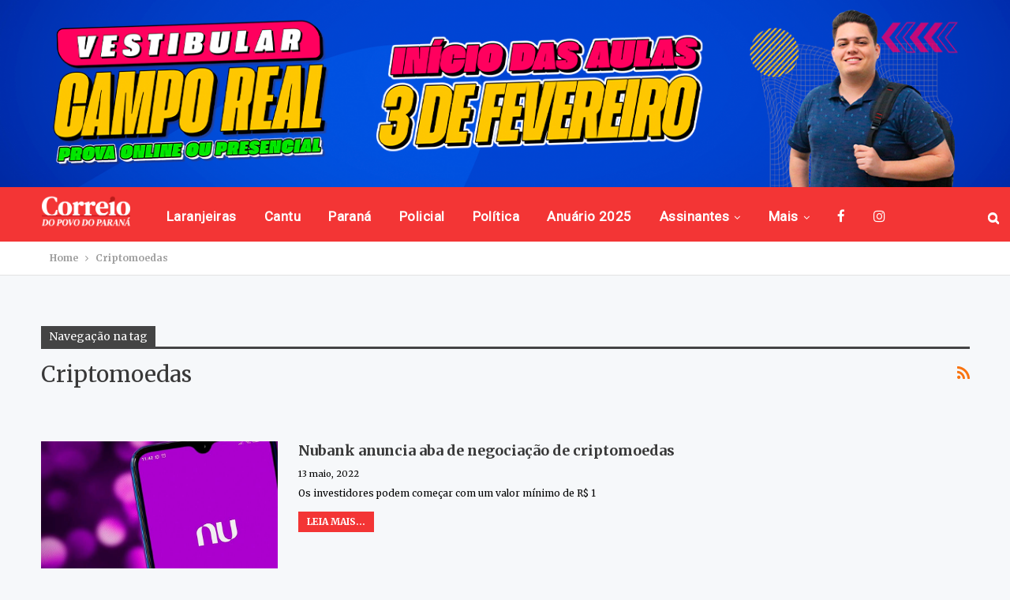

--- FILE ---
content_type: text/css
request_url: https://www.jcorreiodopovo.com.br/wp-content/bs-booster-cache/7292fa56541689facd047399a7d5cef2.css
body_size: 6049
content:
.egouy.egouy-before-header,.egouy.egouy-before-header:before{background-color:#071529}.egouy.egouy-before-header{padding-top:0 !important;padding-bottom:0 !important}.egouy.egouy-after-footer,.egouy.egouy-after-footer:after{background-color:#f8f8f8}.egouy.egouy-after-footer{padding-top:30px !important;padding-bottom:30px !important}.better-social-counter .item-title{font-family:"Helvetica Neue",Helvetica,Arial,sans-serif;font-weight:400;font-size:12px;text-transform:initial}.better-social-counter .item-count{font-family:"Helvetica Neue",Helvetica,Arial,sans-serif;font-weight:700;font-size:14px;text-transform:initial}.better-social-counter .item-name{font-family:"Helvetica Neue",Helvetica,Arial,sans-serif;font-weight:400;font-size:14px;text-transform:initial}.better-social-counter .item-title-join{font-family:"Helvetica Neue",Helvetica,Arial,sans-serif;font-weight:400;font-size:13px;text-transform:initial}.better-social-banner .banner-item .item-count{font-family:"Helvetica Neue",Helvetica,Arial,sans-serif;font-weight:300;font-size:22px;text-transform:uppercase}.better-social-banner .banner-item .item-title{font-family:"Helvetica Neue",Helvetica,Arial,sans-serif;font-weight:700;font-size:12px;text-transform:uppercase}.better-social-banner .banner-item .item-button{font-family:"Helvetica Neue",Helvetica,Arial,sans-serif;font-weight:700;font-size:13px;text-transform:uppercase}:root{--publisher-site-width-2-col:1510px;--publisher-site-width-1-col:1510px;--publisher-site-width-2-col-content-col:70%;--publisher-site-width-2-col-primary-col:30%}@media(max-width:1600px){.page-layout-1-col .bs-sks,.page-layout-2-col .bs-sks{display:none !important}}:root{--publisher-site-width-3-col:1500px;--publisher-site-width-3-col-content-col:35%;--publisher-site-width-3-col-primary-col:40%;--publisher-site-width-3-col-secondary-col:25%}@media(max-width:1590px){.page-layout-3-col .bs-sks{display:none !important}}:root{--publisher-spacing:25}:root{--publisher-primary-color:#0a0202}.main-bg-color,.main-menu.menu .sub-menu li.current-menu-item:hover>a:hover,.main-menu.menu .better-custom-badge,.off-canvas-menu .menu .better-custom-badge,ul.sub-menu.bs-pretty-tabs-elements .mega-menu.mega-type-link .mega-links>li:hover>a,.widget.widget_nav_menu .menu .better-custom-badge,.widget.widget_nav_menu ul.menu li>a:hover,.widget.widget_nav_menu ul.menu li.current-menu-item>a,.rh-header .menu-container .resp-menu .better-custom-badge,.bs-popular-categories .bs-popular-term-item:hover .term-count,.widget.widget_tag_cloud .tagcloud a:hover,span.dropcap.dropcap-square,span.dropcap.dropcap-circle,.better-control-nav li a.better-active,.better-control-nav li:hover a,.main-menu.menu>li:hover>a:before,.main-menu.menu>li.current-menu-parent>a:before,.main-menu.menu>li.current-menu-item>a:before,.main-slider .better-control-nav li a.better-active,.main-slider .better-control-nav li:hover a,.site-footer.color-scheme-dark .footer-widgets .widget.widget_tag_cloud .tagcloud a:hover,.site-footer.color-scheme-dark .footer-widgets .widget.widget_nav_menu ul.menu li a:hover,.entry-terms.via a:hover,.entry-terms.source a:hover,.entry-terms.post-tags a:hover,.comment-respond #cancel-comment-reply-link,.better-newsticker .heading,.better-newsticker .control-nav span:hover,.listing-item-text-1:hover .term-badges.floated .term-badge a,.term-badges.floated a,.archive-title .term-badges span.term-badge a:hover,.post-tp-1-header .term-badges a:hover,.archive-title .term-badges a:hover,.listing-item-tb-2:hover .term-badges.floated .term-badge a,.btn-bs-pagination:hover,.btn-bs-pagination.hover,.btn-bs-pagination.bs-pagination-in-loading,.bs-slider-dots .bs-slider-active>.bts-bs-dots-btn,.listing-item-classic:hover a.read-more,.bs-loading>div,.pagination.bs-links-pagination a:hover,.footer-widgets .bs-popular-categories .bs-popular-term-item:hover .term-count,.footer-widgets .widget .better-control-nav li a:hover,.footer-widgets .widget .better-control-nav li a.better-active,.bs-slider-2-item .content-container a.read-more:hover,.bs-slider-3-item .content-container a.read-more:hover,.main-menu.menu .sub-menu li.current-menu-item:hover>a,.main-menu.menu .sub-menu>li:hover>a,.bs-slider-2-item .term-badges.floated .term-badge a,.bs-slider-3-item .term-badges.floated .term-badge a,.listing-item-blog:hover a.read-more,.back-top,.site-header .shop-cart-container .cart-handler .cart-count,.site-header .shop-cart-container .cart-box:after,.single-attachment-content .return-to:hover .fa,.topbar .topbar-date,.ajax-search-results:after,.better-gallery .gallery-title .prev:hover,.better-gallery .gallery-title .next:hover,.comments-template-multiple .nav-tabs .active a:after,.comments-template-multiple .active .comments-count,.off-canvas-inner:after,.more-stories:before,.bs-push-noti .bs-push-noti-wrapper-icon,.post-count-badge.pcb-t1.pcb-s1,.bs-fpe.bs-fpe-t2 thead,.post-tp-1-header .term-badges a,.better-newsticker .heading:after,.better-newsticker .heading:before{background-color:#0a0202 !important}.bs-theme button,.bs-theme .btn,.bs-theme html input[type="button"],.bs-theme input[type="reset"],.bs-theme input[type="submit"],.bs-theme input[type="button"],.bs-theme .btn:focus,.bs-theme .btn:hover,.bs-theme button:focus,.bs-theme button:hover,.bs-theme html input[type="button"]:focus,.bs-theme html input[type="button"]:hover,.bs-theme input[type="reset"]:focus,.bs-theme input[type="reset"]:hover,.bs-theme input[type="submit"]:focus,.bs-theme input[type="submit"]:hover,.bs-theme input[type="button"]:focus,.bs-theme input[type="button"]:hover{background-color:#0a0202}.main-color,.screen-reader-text:hover,.screen-reader-text:active,.screen-reader-text:focus,.widget.widget_nav_menu .menu .better-custom-badge,.widget.widget_recent_comments a:hover,.bs-popular-categories .bs-popular-term-item,.main-menu.menu .sub-menu li.current-menu-item>a,.bs-about .about-link a,.comment-list .comment-footer .comment-reply-link:hover,.comment-list li.bypostauthor>article>.comment-meta .comment-author a,.comment-list li.bypostauthor>article>.comment-meta .comment-author,.comment-list .comment-footer .comment-edit-link:hover,.comment-respond #cancel-comment-reply-link,span.dropcap.dropcap-square-outline,span.dropcap.dropcap-circle-outline,ul.bs-shortcode-list li:before,a:hover,.post-meta a:hover,.site-header .top-menu.menu>li:hover>a,.site-header .top-menu.menu .sub-menu>li:hover>a,.mega-menu.mega-type-link-list .mega-links>li>a:hover,.mega-menu.mega-type-link-list .mega-links>li:hover>a,.listing-item .post-footer .post-share:hover .share-handler,.listing-item-classic .title a:hover,.single-post-content>.post-author .pre-head a:hover,.single-post-content a,.single-page-simple-content a,.site-header .search-container.open .search-handler,.site-header .search-container:hover .search-handler,.site-header .shop-cart-container.open .cart-handler,.site-header .shop-cart-container.open:hover .cart-handler,.site-footer .copy-2 a:hover,.site-footer .copy-1 a:hover,ul.menu.footer-menu li>a:hover,.rh-header .menu-container .resp-menu li:hover>a,.listing-item-thumbnail:hover .title a,.listing-item-grid:hover .title a,.listing-item-blog:hover .title a,.listing-item-classic:hover .title a,.post-meta a:hover,.listing-item-text-1:hover .title a,.listing-item-text-2:hover .title a,.listing-item-text-3:hover .title a,.listing-item-text-4:hover .title a,.bs-popular-categories .bs-popular-term-item:hover,.main-menu.menu>li:hover>a,.listing-mg-5-item:hover .title,.listing-item-tall:hover>.title,.bs-text a,.wpb_text_column a,.bf-breadcrumb .bf-breadcrumb-item a:hover span,.off-canvas-menu li.current-menu-item>a,.entry-content.off_canvas_footer-info a,.comment-list .comment-content em.needs-approve,.better-newsticker ul.news-list li a:hover,.wpb_wrapper .better-newsticker .heading{color:#0a0202}.footer-widgets .widget a:hover,.bs-listing-modern-grid-listing-5 .listing-mg-5-item:hover .title a:hover,.bs-listing-modern-grid-listing-5 .listing-mg-5-item:hover .title a,.tabbed-grid-posts .tabs-section .active a{color:#0a0202 !important}.bs-theme textarea:focus,.bs-theme input[type="url"]:focus,.bs-theme input[type="search"]:focus,.bs-theme input[type="password"]:focus,.bs-theme input[type="email"]:focus,.bs-theme input[type="number"]:focus,.bs-theme input[type="week"]:focus,.bs-theme input[type="month"]:focus,.bs-theme input[type="time"]:focus,.bs-theme input[type="datetime-local"]:focus,.bs-theme input[type="date"]:focus,.bs-theme input[type="color"]:focus,.bs-theme input[type="text"]:focus,.widget.widget_nav_menu .menu .better-custom-badge:after,.better-gallery .fotorama__thumb-border,span.dropcap.dropcap-square-outline,span.dropcap.dropcap-circle-outline,.comment-respond textarea:focus,.archive-title .term-badges a:hover,.listing-item-text-2:hover .item-inner,.btn-bs-pagination:hover,.btn-bs-pagination.hover,.btn-bs-pagination.bs-pagination-in-loading,.bs-slider-2-item .content-container a.read-more,.bs-slider-3-item .content-container a.read-more,.pagination.bs-links-pagination a:hover,body.active-top-line{border-color:#0a0202}.main-menu.menu .better-custom-badge:after,.off-canvas-menu .menu .better-custom-badge:after{border-top-color:#0a0202}.better-newsticker .heading:after{border-left-color:#0a0202}::selection{background:#0a0202}::-moz-selection{background:#0a0202}.term-badges.text-badges .term-badge a{color:#0a0202 !important;background-color:transparent !important}.active-top-line .header-style-1.full-width .bs-pinning-block.pinned.main-menu-wrapper,.active-top-line .header-style-1.boxed .bs-pinning-block.pinned .main-menu-container,.active-top-line .header-style-2.full-width .bs-pinning-block.pinned.main-menu-wrapper,.active-top-line .header-style-2.boxed .bs-pinning-block.pinned .main-menu-container,.active-top-line .header-style-3.full-width .bs-pinning-block.pinned.main-menu-wrapper,.active-top-line .header-style-3.boxed .bs-pinning-block.pinned .main-menu-container,.active-top-line .header-style-4.full-width .bs-pinning-block.pinned.main-menu-wrapper,.active-top-line .header-style-4.boxed .bs-pinning-block.pinned .main-menu-container,.active-top-line .header-style-5.full-width .bspw-header-style-5 .bs-pinning-block.pinned,.active-top-line .header-style-5.boxed .bspw-header-style-5 .bs-pinning-block.pinned .header-inner,.active-top-line .header-style-6.full-width .bspw-header-style-6 .bs-pinning-block.pinned,.active-top-line .header-style-6.boxed .bspw-header-style-6 .bs-pinning-block.pinned .header-inner,.active-top-line .header-style-7.full-width .bs-pinning-block.pinned.main-menu-wrapper,.active-top-line .header-style-7.boxed .bs-pinning-block.pinned .main-menu-container,.active-top-line .header-style-8.full-width .bspw-header-style-8 .bs-pinning-block.pinned,.active-top-line .header-style-8.boxed .bspw-header-style-8 .bs-pinning-block.pinned .header-inner{border-top:3px solid #0a0202}#bbpress-forums li.bbp-forum-info.single-forum-info .bbp-forum-title:before,#bbpress-forums .bbp-forums-list li:before,#bbpress-forums p.bbp-topic-meta .freshness_link a,#bbpress-forums .bbp-forums-list li a,.bbp-reply-content a{color:#0a0202}#bbpress-forums #bbp-search-form #bbp_search_submit,#bbpress-forums li.bbp-header:before,#bbpress-forums button.user-submit,.bbp-submit-wrapper button,#bbpress-forums li.bbp-header:before{background-color:#0a0202}.better-gcs-wrapper .gsc-result .gs-title *,.better-gcs-wrapper .gsc-result .gs-title:hover *,.better-gcs-wrapper .gsc-results .gsc-cursor-box .gsc-cursor-current-page,.better-gcs-wrapper .gsc-results .gsc-cursor-box .gsc-cursor-page:hover{color:#0a0202 !important}.better-gcs-wrapper button.gsc-search-button-v2{background-color:#0a0202 !important}.betterstudio-review .verdict .overall,.rating-bar span{background-color:#0a0202}.rating-stars span:before,.betterstudio-review .verdict .page-heading{color:#0a0202}.section-heading.sh-t1.sh-s5>.main-link>.h-text:after,.section-heading.sh-t1.sh-s5>a:first-child:last-child>.h-text:after,.section-heading.sh-t1.sh-s5>.h-text:first-child:last-child:after{color:#0a0202 !important}.section-heading.sh-t1:after{background-color:#0a0202}.section-heading.sh-t1.sh-s8 .main-link .h-text:before,.section-heading.sh-t1.sh-s8 .main-link.h-text:before,.section-heading.sh-t1.sh-s8>.h-text:before{border-right-color:#0a0202 !important}.site-header .top-menu.menu>li>a,.topbar .topbar-sign-in{color:#707070}.site-header.full-width .topbar,.site-header.boxed .topbar .topbar-inner{border-color:#efefef}.topbar .better-social-counter.style-button .social-item .item-icon{color:#444444}.topbar .better-social-counter.style-button .social-item:hover .item-icon{color:#545454}body.active-top-line{border-color:#20559e !important}.site-header.boxed .main-menu-wrapper .main-menu-container,.site-header.full-width .main-menu-wrapper{border-top-color:#f33535}.site-header.header-style-1.boxed .main-menu-wrapper .main-menu-container,.site-header.header-style-1.full-width .main-menu-wrapper,.site-header.header-style-1 .better-pinning-block.pinned.main-menu-wrapper .main-menu-container{border-bottom-color:#f33535 !important}.site-header.header-style-2.boxed .main-menu-wrapper .main-menu-container,.site-header.header-style-2.full-width .main-menu-wrapper,.site-header.header-style-2 .better-pinning-block.pinned.main-menu-wrapper .main-menu-container{border-bottom-color:#dedede !important}.site-header.header-style-3.boxed .main-menu-container,.site-header.full-width.header-style-3 .main-menu-wrapper{border-bottom-color:#dedede !important}.site-header.header-style-4.boxed .main-menu-container,.site-header.full-width.header-style-4 .main-menu-wrapper{border-bottom-color:#dedede !important}.site-header.header-style-5.boxed .header-inner,.site-header.header-style-5.full-width,.site-header.header-style-5.full-width>.bs-pinning-wrapper>.content-wrap.pinned{border-bottom-color:#dedede}.site-header.header-style-6.boxed .header-inner,.site-header.header-style-6.full-width,.site-header.header-style-6.full-width>.bs-pinning-wrapper>.content-wrap.pinned{border-bottom-color:#dedede}.site-header.header-style-7.boxed .main-menu-container,.site-header.full-width.header-style-7 .main-menu-wrapper{border-bottom-color:#dedede !important}.site-header.header-style-8.boxed .header-inner,.site-header.header-style-8.full-width,.site-header.header-style-8.full-width>.bs-pinning-wrapper>.content-wrap.pinned{border-bottom-color:#08408e}.site-header .shop-cart-container .cart-handler,.site-header .search-container .search-handler,.site-header .main-menu>li>a,.site-header .search-container .search-box .search-form .search-field{color:#ffffff}.site-header .off-canvas-menu-icon .off-canvas-menu-icon-el,.site-header .off-canvas-menu-icon .off-canvas-menu-icon-el:after,.site-header .off-canvas-menu-icon .off-canvas-menu-icon-el:before{background-color:#ffffff}.site-header .search-container .search-box .search-form .search-field::-webkit-input-placeholder{color:#ffffff}.site-header .search-container .search-box .search-form .search-field::-moz-placeholder{color:#ffffff}.site-header .search-container .search-box .search-form .search-field:-ms-input-placeholder{color:#ffffff}.site-header .search-container .search-box .search-form .search-field:-moz-placeholder{color:#ffffff}.site-header .shop-cart-container:hover .cart-handler,.site-header .search-container:hover .search-handler,.site-header .main-menu>li:hover>a,.site-header .main-menu>li>a:hover,.site-header .main-menu>li.current-menu-item>a{color:rgba(255,255,255,0.8)}.main-menu.menu>li:hover>a:before,.main-menu.menu .sub-menu li.current-menu-item:hover>a,.main-menu.menu .sub-menu>li:hover>a{background-color:rgba(255,255,255,0.8)}body .main-menu.menu .sub-menu li.current-menu-item:hover>a,body .main-menu.menu .sub-menu>li:hover>a{background-color:#20559e}.site-header.boxed.header-style-1 .main-menu-wrapper .main-menu-container,.site-header.full-width.header-style-1 .main-menu-wrapper,.bspw-header-style-1.boxed>.bs-pinning-block.pinned.main-menu-wrapper .main-menu-container,.site-header.boxed.header-style-2 .main-menu-wrapper .main-menu-container,.site-header.full-width.header-style-2 .main-menu-wrapper,.bspw-header-style-2.boxed>.bs-pinning-block.pinned.main-menu-wrapper .main-menu-container,.site-header.boxed.header-style-3 .main-menu-wrapper .main-menu-container,.site-header.full-width.header-style-3 .main-menu-wrapper,.bspw-header-style-3.boxed>.bs-pinning-block.pinned.main-menu-wrapper .main-menu-container,.site-header.boxed.header-style-4 .main-menu-wrapper .main-menu-container,.site-header.full-width.header-style-4 .main-menu-wrapper,.bspw-header-style-4.boxed>.bs-pinning-block.pinned.main-menu-wrapper .main-menu-container,.site-header.header-style-5 .content-wrap>.bs-pinning-wrapper>.bs-pinning-block,.site-header.header-style-5.full-width .content-wrap.pinned,.site-header.boxed.header-style-7 .main-menu-wrapper .main-menu-container,.site-header.full-width.header-style-7 .main-menu-wrapper,.bspw-header-style-7.boxed>.bs-pinning-block.pinned.main-menu-wrapper .main-menu-container{background-color:#f33535}.site-header.header-style-5 .header-inner,.site-header.header-style-5.full-width.stretched>.bspw-header-style-5>.content-wrap,.site-header.header-style-5.full-width.stretched>.content-wrap,.site-header.header-style-6 .header-inner,.site-header.header-style-6.full-width.stretched>.bspw-header-style-6>.content-wrap,.site-header.header-style-6.full-width.stretched>.content-wrap,.site-header.header-style-8 .header-inner,.site-header.header-style-8.full-width.stretched>.bspw-header-style-8>.content-wrap,.site-header.header-style-8.full-width.stretched>.content-wrap{background-color:#f33535}.site-header.header-style-1,.site-header.header-style-2,.site-header.header-style-3,.site-header.header-style-4,.site-header.header-style-5.full-width,.site-header.header-style-5.boxed>.content-wrap>.container,.site-header.header-style-5 .bs-pinning-wrapper.bspw-header-style-5>.bs-pinning-block,.site-header.header-style-6.full-width,.site-header.header-style-6.boxed>.content-wrap>.container,.site-header.header-style-6 .bs-pinning-wrapper.bspw-header-style-6>.bs-pinning-block,.site-header.header-style-7,.site-header.header-style-8.full-width,.site-header.header-style-8.boxed>.content-wrap>.container,.site-header.header-style-8 .bs-pinning-wrapper.bspw-header-style-8>.bs-pinning-block,.site-footer .copy-footer .container>.row:first-child ,.rh-header .rh-container{background-color:#ffffff}ul.menu.footer-menu li>a,.site-footer .copy-2 a,.site-footer .copy-2,.site-footer .copy-1 a,.site-footer .copy-1{color:#ffffff}ul.menu.footer-menu li>a:hover,.site-footer .copy-2 a:hover,.site-footer .copy-1 a:hover{color:#ffffff}.site-footer .footer-widgets,.footer-widgets .section-heading.sh-t4.sh-s5 .h-text:after{background-color:#000000 !important}.site-footer .section-heading.sh-t4.sh-s5 .h-text:before{border-top-color:#000000 !important}.site-footer .footer-widgets .section-heading.sh-t1 .h-text,.footer-widgets .section-heading.sh-t4.sh-s3 .h-text:after,.footer-widgets .section-heading.sh-t4.sh-s1 .h-text:after,.footer-widgets .section-heading.sh-t3.sh-s8>.h-text:last-child:first-child:after,.footer-widgets .section-heading.sh-t3.sh-s8>a:last-child:first-child>.h-text:after,.footer-widgets .section-heading.sh-t3.sh-s8>.main-link>.h-text:after,.footer-widgets .section-heading.sh-t3.sh-s8>.h-text:last-child:first-child:before,.footer-widgets .section-heading.sh-t3.sh-s8>a:last-child:first-child>.h-text:before,.footer-widgets .section-heading.sh-t3.sh-s8 >.main-link>.h-text:before,.footer-widgets .section-heading.sh-t3.sh-s8.bs-pretty-tabs .bs-pretty-tabs-container .bs-pretty-tabs-more.other-link .h-text,.footer-widgets .section-heading.sh-t3.sh-s8>a>.h-text,.footer-widgets .section-heading.sh-t3.sh-s8>.h-text,.footer-widgets .section-heading.sh-t6.sh-s7>.main-link>.h-text:after,.footer-widgets .section-heading.sh-t6.sh-s7>a:last-child:first-child>.h-text:after,.footer-widgets .section-heading.sh-t6.sh-s7>.h-text:last-child:first-child:after,.footer-widgets .section-heading.sh-t6.sh-s6>.main-link>.h-text:after,.footer-widgets .section-heading.sh-t6.sh-s6>a:last-child:first-child>.h-text:after,.footer-widgets .section-heading.sh-t6.sh-s6>.h-text:last-child:first-child:after,.footer-widgets .section-heading.sh-t7.sh-s1>.main-link>.h-text,.footer-widgets .section-heading.sh-t7.sh-s1>a:last-child:first-child>.h-text,.footer-widgets .section-heading.sh-t7.sh-s1 .h-text{background-color:#000000}.footer-widgets .section-heading.sh-t6.sh-s4>.main-link>.h-text:after,.footer-widgets .section-heading.sh-t6.sh-s4>a:last-child:first-child>.h-text:after,.footer-widgets .section-heading.sh-t6.sh-s4>.h-text:last-child:first-child:after,.footer-widgets .section-heading.sh-t6.sh-s4>.main-link>.h-text:after,.footer-widgets .section-heading.sh-t6.sh-s4>a:last-child:first-child>.h-text:after,.footer-widgets .section-heading.sh-t6.sh-s4>.h-text:last-child:first-child:after,.footer-widgets .section-heading.sh-t6.sh-s4>.main-link>.h-text:before,.footer-widgets .section-heading.sh-t6.sh-s4>a:last-child:first-child>.h-text:before,.footer-widgets .section-heading.sh-t6.sh-s4>.h-text:last-child:first-child:before{border-left-color:#000000}.footer-widgets .section-heading.sh-t6.sh-s4>.main-link>.h-text:after,.footer-widgets .section-heading.sh-t6.sh-s4>a:last-child:first-child>.h-text:after,.footer-widgets .section-heading.sh-t6.sh-s4>.h-text:last-child:first-child:after,.footer-widgets .section-heading.sh-t6.sh-s4>.main-link>.h-text:after,.footer-widgets .section-heading.sh-t6.sh-s4>a:last-child:first-child>.h-text:after,.footer-widgets .section-heading.sh-t6.sh-s4>.h-text:last-child:first-child:after,.footer-widgets .section-heading.sh-t6.sh-s4>.main-link>.h-text:before,.footer-widgets .section-heading.sh-t6.sh-s4>a:last-child:first-child>.h-text:before,.footer-widgets .section-heading.sh-t6.sh-s4>.h-text:last-child:first-child:before{border-left-color:#000000}.footer-widgets .section-heading.sh-t6.sh-s7>.main-link>.h-text:before,.footer-widgets .section-heading.sh-t6.sh-s7>a:last-child:first-child>.h-text:before,.footer-widgets .section-heading.sh-t6.sh-s7>.h-text:last-child:first-child:before,.footer-widgets .section-heading.sh-t6.sh-s6>.main-link>.h-text:before,.footer-widgets .section-heading.sh-t6.sh-s6>a:last-child:first-child>.h-text:before,.footer-widgets .section-heading.sh-t6.sh-s6>.h-text:last-child:first-child:before,.footer-widgets .section-heading.sh-t6.sh-s5>.main-link>.h-text:before,.footer-widgets .section-heading.sh-t6.sh-s5>a:last-child:first-child>.h-text:before,.footer-widgets .section-heading.sh-t6.sh-s5>.h-text:last-child:first-child:before{border-top-color:#000000}.footer-widgets .section-heading.sh-t6.sh-s7>.main-link>.h-text:before,.footer-widgets .section-heading.sh-t6.sh-s7>a:last-child:first-child>.h-text:before,.footer-widgets .section-heading.sh-t6.sh-s7>.h-text:last-child:first-child:before{border-bottom-color:#000000}.ltr .footer-widgets .section-heading.sh-t6.sh-s8>.main-link>.h-text:after,.ltr .footer-widgets .section-heading.sh-t6.sh-s8>a:last-child:first-child>.h-text:after,.ltr .footer-widgets .section-heading.sh-t6.sh-s8>.h-text:last-child:first-child:after{border-right-color:#000000}.rtl .footer-widgets .section-heading.sh-t6.sh-s8>.main-link>.h-text:after,.rtl .footer-widgets .section-heading.sh-t6.sh-s8>a:last-child:first-child>.h-text:after,.rtl .footer-widgets .section-heading.sh-t6.sh-s8>.h-text:last-child:first-child:after{border-left-color:#000000}.site-footer:before{background:#000000}.site-footer.boxed{position:relative}.site-footer .copy-footer .footer-menu-wrapper .footer-menu-container:before{background-color:#000000}.footer-menu-container{border-bottom:none}.copy-footer{overflow-x:hidden}.site-footer .copy-footer{background-color:#000000}.site-footer .footer-social-icons{background-color:#000000}.site-footer,.footer-widgets .section-heading.sh-t4.sh-s5 .h-text:after{background-color:#000000}.site-footer .section-heading.sh-t4.sh-s5 .h-text:before{border-top-color:#000000}.section-heading.sh-t1 a:hover .h-text,.section-heading.sh-t1 a.active .h-text,.section-heading.sh-t1>.h-text,.section-heading.sh-t1 .main-link:first-child:last-child .h-text{color:#111111}.entry-content a.read-more,a.read-more,.listing-item-classic:hover a.read-more,.listing-item-blog:hover a.read-more{background-color:#f33535 !important}.bs-slider-2-item .content-container a.read-more,.bs-slider-3-item .content-container a.read-more{border-color:#f33535}.entry-content a.read-more.read-more.read-more:hover,a.read-more.read-more.read-more:hover,.listing-item-classic:hover a.read-more.read-more.read-more,.bs-slider-2-item .content-container a.read-more.read-more.read-more:hover,.bs-slider-3-item .content-container a.read-more.read-more.read-more:hover,.listing-item-blog:hover a.read-more.read-more.read-more{background-color:#f33535 !important}.bs-slider-2-item .content-container a.read-more.read-more.read-more:hover,.bs-slider-3-item .content-container a.read-more.read-more.read-more:hover{border-color:#f33535}body.bs-theme,body.bs-theme .btn-bs-pagination,body.bs-theme .body-typo{font-family:'Merriweather';font-weight:700;font-size:13px;text-align:inherit;text-transform:inherit;color:#7b7b7b}.post-meta,.post-meta a{font-family:'Merriweather';font-weight:400;font-size:11px;text-transform:none;color:#aaaaaa}.listing-mg-item.listing-mg-5-item .post-meta.post-meta .views.views.views{font-family:'Merriweather';font-weight:400!important;font-size:11px;text-transform:none;color:#aaaaaa!important}.post-meta .post-author{font-family:'Merriweather';font-weight:400;font-size:11px;text-transform:none}.term-badges .format-badge,.term-badges .term-badge,.main-menu .term-badges a{font-family:'Merriweather';font-weight:400;font-size:11px;text-transform:uppercase}.heading-typo,h1,h2,h3,h4,h5,h6,.h1,.h2,.h3,.h4,.h5,.h6,.heading-1,.heading-2,.heading-3,.heading-4,.heading-5,.heading-6,.header .site-branding .logo,.search-form input[type="submit"],.widget.widget_categories ul li,.widget.widget_archive ul li,.widget.widget_nav_menu ul.menu,.widget.widget_pages ul li,.widget.widget_recent_entries li a,.widget .tagcloud a,.widget.widget_calendar table caption,.widget.widget_rss li .rsswidget,.listing-widget .listing-item .title,button,html input[type="button"],input[type="reset"],input[type="submit"],input[type="button"],.pagination,.site-footer .footer-social-icons .better-social-counter.style-name .social-item,.section-heading .h-text,.entry-terms a,.single-container .post-share a,.comment-list .comment-meta .comment-author,.comments-wrap .comments-nav,.main-slider .content-container .read-more,a.read-more,.single-page-content>.post-share li,.single-container>.post-share li,.better-newsticker .heading,.better-newsticker ul.news-list li{font-family:'Merriweather';font-weight:700;text-transform:inherit}.better-gcs-wrapper .gsc-result .gs-title{font-family:'Merriweather';font-weight:700;text-transform:inherit}h1,.h1,.heading-1{font-size:34px}h2,.h2,.heading-2{font-size:30px}h3,.h3,.heading-3{font-size:25px}h4,.h4,.heading-4{font-size:20px}h5,.h5,.heading-5{font-size:17px}h6,.h6,.heading-6{font-size:15px}.single-post-title{font-family:'Merriweather';font-weight:400;text-transform:none}.post-template-1 .single-post-title{font-size:26px}.post-tp-2-header .single-post-title{font-size:26px}.post-tp-3-header .single-post-title{font-size:26px}.post-tp-4-header .single-post-title{font-size:26px}.post-tp-5-header .single-post-title{font-size:26px}.post-template-6 .single-post-title{font-size:24px}.post-tp-7-header .single-post-title{font-size:24px}.post-template-8 .single-post-title{font-size:24px}.post-template-9 .single-post-title{font-size:24px}.post-template-10 .single-post-title,.ajax-post-content .single-post-title.single-post-title{font-size:24px}.post-tp-11-header .single-post-title{font-size:23px}.post-tp-12-header .single-post-title{font-size:22px}.post-template-13 .single-post-title{font-size:22px}.post-template-14 .single-post-title{font-size:22px}.post-subtitle{font-family:'Merriweather';font-weight:400;font-size:18px;text-transform:none}.entry-content{font-family:'Merriweather';font-weight:400;line-height:24px;font-size:15px;text-align:left;text-transform:none;color:#222222}.post-summary{font-family:'Merriweather';font-weight:400;line-height:20px;font-size:12px;text-align:inherit;text-transform:initial;color:#8a8a8a}.single-post-excerpt{font-family:'Merriweather';font-weight:400;line-height:22px;font-size:16px;text-align:inherit;text-transform:none}.main-menu li>a,.main-menu li,.off-canvas-menu>ul>li>a{font-family:'Roboto';font-weight:400;font-size:15px;text-align:inherit;text-transform:none;letter-spacing:0.46px}.main-menu.menu .sub-menu>li>a,.main-menu.menu .sub-menu>li,.rh-header .menu-container .resp-menu li>a,.rh-header .menu-container .resp-menu li,.mega-menu.mega-type-link-list .mega-links li>a,ul.sub-menu.bs-pretty-tabs-elements .mega-menu.mega-type-link .mega-links>li>a,.off-canvas-menu li>a{font-family:'Roboto';font-weight:400;font-size:14px;text-align:inherit;text-transform:none}.top-menu.menu>li>a,.top-menu.menu>li>a:hover,.top-menu.menu>li,.topbar .topbar-sign-in{font-family:'Merriweather';font-weight:400;font-size:13px;text-align:inherit;text-transform:none}.top-menu.menu .sub-menu>li>a,.top-menu.menu .sub-menu>li{font-family:'Merriweather';font-weight:400;font-size:13px;text-align:inherit;text-transform:none}.topbar .topbar-date{font-family:'Merriweather';font-weight:400;font-size:12px;text-transform:uppercase}.archive-title .pre-title{font-family:'Merriweather';font-weight:400;font-size:14px;text-align:inherit;text-transform:none}.archive-title .page-heading{font-family:'Merriweather';font-weight:400;font-size:28px;text-align:inherit;text-transform:none;color:#383838}.listing-item .post-subtitle{font-family:'Merriweather';font-weight:400;line-height:18px;text-align:inherit;text-transform:none;color:#565656}.listing-item-classic-1 .title{font-family:'Merriweather';font-weight:700;line-height:25px;font-size:20px;text-align:inherit;text-transform:none;color:#383838}.listing-item-classic-1 .post-subtitle{font-size:17px}.listing-item-classic-2 .title{font-family:'Merriweather';font-weight:700;line-height:30px;font-size:22px;text-align:inherit;text-transform:none;color:#383838}.listing-item-classic-2 .post-subtitle{font-size:17px}.listing-item-classic-3 .title{font-family:'Merriweather';font-weight:700;line-height:25px;font-size:20px;text-align:inherit;text-transform:none;color:#383838}.listing-item-classic-3 .post-subtitle{font-size:17px}.listing-mg-1-item .content-container,.listing-mg-1-item .title{font-family:'Merriweather';font-weight:700;font-size:22px;text-align:inherit;text-transform:none;color:#ffffff}.listing-mg-1-item .post-subtitle{font-size:16px}.listing-mg-2-item .content-container,.listing-mg-2-item .title{font-family:'Merriweather';font-weight:700;font-size:22px;text-align:inherit;text-transform:none;color:#ffffff}.listing-mg-2-item .post-subtitle{font-size:16px}.listing-mg-3-item .content-container,.listing-mg-3-item .title{font-family:'Merriweather';font-weight:700;font-size:18px;text-align:inherit;text-transform:none;color:#ffffff}.listing-mg-4-item .content-container,.listing-mg-4-item .title{font-family:'Merriweather';font-weight:700;font-size:17px;text-align:inherit;text-transform:none}.listing-mg-4-item .post-subtitle{font-size:15px}.listing-mg-5-item-big .title{font-family:'Merriweather';font-weight:700;font-size:20px;text-align:center;text-transform:none}.listing-mg-5-item-small .title{font-family:'Merriweather';font-weight:700;font-size:14px;text-align:center;text-transform:capitalize}.listing-mg-5-item .post-subtitle{font-size:16px}.listing-mg-6-item .content-container,.listing-mg-6-item .title{font-family:'Merriweather';font-weight:700;font-size:22px;text-align:inherit;text-transform:none;color:#ffffff}.listing-mg-6-item .post-subtitle{font-size:16px}.listing-mg-7-item .content-container,.listing-mg-7-item .title{font-family:'Merriweather';font-weight:700;font-size:22px;text-align:inherit;text-transform:none;color:#ffffff}.listing-mg-7-item .post-subtitle{font-size:16px}.listing-mg-8-item .content-container,.listing-mg-8-item .title{font-family:'Merriweather';font-weight:700;font-size:22px;text-align:inherit;text-transform:none;color:#ffffff}.listing-mg-8-item .post-subtitle{font-size:16px}.listing-mg-9-item .content-container,.listing-mg-9-item .title{font-family:'Merriweather';font-weight:700;font-size:22px;text-align:inherit;text-transform:none;color:#ffffff}.listing-mg-9-item .post-subtitle{font-size:15px}.listing-mg-10-item .content-container,.listing-mg-10-item .title{font-family:'Merriweather';font-weight:700;font-size:22px;text-align:inherit;text-transform:none;color:#ffffff}.listing-mg-10-item .post-subtitle{font-size:16px}.listing-item-grid-1 .title{font-family:'Merriweather';font-weight:700;line-height:21px;font-size:15px;text-align:inherit;text-transform:none;color:#1b1b1b}.listing-item-grid-1 .post-subtitle{font-size:15px}.listing-item-grid-2 .title{font-family:'Merriweather';font-weight:700;line-height:24px;font-size:18px;text-align:inherit;text-transform:none;color:#383838}.listing-item-grid-2 .post-subtitle{font-size:15px}.listing-item-tall-1 .title{font-family:'Merriweather';font-weight:700;line-height:22px;font-size:16px;text-align:inherit;text-transform:none;color:#383838}.listing-item-tall-1 .post-subtitle{font-size:14px}.listing-item-tall-2 .title,.listing-item-tall-2 .title a{font-family:'Merriweather';font-weight:700;line-height:22px;font-size:16px;text-align:center;text-transform:none;color:#383838}.listing-item-tall-2 .post-subtitle{font-size:14px}.bs-slider-1-item .title{font-family:'Merriweather';font-weight:700;line-height:30px;font-size:26px;text-align:inherit;text-transform:none}.bs-slider-1-item .post-subtitle{font-size:15px}.bs-slider-2-item .title{font-family:'Merriweather';font-weight:700;line-height:30px;font-size:20px;text-align:inherit;text-transform:none;color:#383838}.bs-slider-2-item .post-subtitle{font-size:15px}.bs-slider-3-item .title{font-family:'Merriweather';font-weight:700;line-height:30px;font-size:20px;text-align:inherit;text-transform:none;color:#383838}.bs-slider-3-item .post-subtitle{font-size:15px}.bs-box-1 .box-title{font-family:'Merriweather';font-weight:700;line-height:28px;font-size:20px;text-align:inherit;text-transform:none}.bs-box-2 .box-title{font-family:'Merriweather';font-weight:700;line-height:16px;font-size:14px;text-align:inherit;text-transform:none}.bs-box-3 .box-title{font-family:'Merriweather';font-weight:700;line-height:28px;font-size:18px;text-align:inherit;text-transform:none}.bs-box-4 .box-title{font-family:'Merriweather';font-weight:700;line-height:28px;font-size:18px;text-align:inherit;text-transform:none}.listing-item-blog-1>.item-inner>.title,.listing-item-blog-2>.item-inner>.title,.listing-item-blog-3>.item-inner>.title{font-family:'Merriweather';font-weight:700;line-height:24px;font-size:17px;text-align:inherit;text-transform:none;color:#1b1b1b}.listing-item-blog-1>.item-inner>.post-subtitle,.listing-item-blog-2>.item-inner>.post-subtitle,.listing-item-blog-3>.item-inner>.post-subtitle{font-size:15px}.listing-item-blog-5>.item-inner>.title{font-family:'Merriweather';font-weight:700;line-height:24px;font-size:18px;text-align:inherit;text-transform:inherit;color:#383838}.listing-item-blog-5 .post-subtitle{font-size:17px}.listing-item-tb-3 .title,.listing-item-tb-1 .title{font-family:'Merriweather';font-weight:700;line-height:19px;font-size:14px;text-align:inherit;text-transform:none;color:#383838}.listing-item-tb-3 .post-subtitle,.listing-item-tb-1 .post-subtitle{font-size:13px}.listing-item-tb-2 .title{font-family:'Merriweather';font-weight:400;line-height:21px;font-size:15px;text-align:inherit;text-transform:none;color:#383838}.listing-item-tb-2 .post-subtitle{font-size:13px}.listing-item-text-1 .title{font-family:'Merriweather';font-weight:700;line-height:24px;font-size:15px;text-align:center;text-transform:none;color:#1b1b1b}.listing-item-text-1 .post-subtitle{font-size:14px}.listing-item-text-2 .title{font-family:'Merriweather';font-weight:700;line-height:21px;font-size:15px;text-align:inherit;text-transform:none;color:#383838}.listing-item-text-2 .post-subtitle{font-size:14px}.listing-item-text-3 .title,.listing-item-text-4 .title{font-family:'Merriweather';font-weight:700;line-height:20px;font-size:14px;text-align:inherit;text-transform:none;color:#383838}.section-heading .h-text{font-family:'Merriweather';font-weight:400;line-height:17px;font-size:20px;text-transform:none}.site-footer .copy-footer .menu{font-family:'Merriweather';font-weight:700;line-height:34px;font-size:16px;text-transform:none;color:#ffffff}.site-footer .copy-footer .container{font-family:'Merriweather';font-weight:400;line-height:22px;font-size:14px}.post-meta .views.rank-default,.single-post-share .post-share-btn.post-share-btn-views.rank-default{color:!important}.post-meta .views.rank-500,.single-post-share .post-share-btn.post-share-btn-views.rank-500{color:#edaa02 !important}.post-meta .views.rank-1000,.single-post-share .post-share-btn.post-share-btn-views.rank-1000{color:#d88531 !important}.post-meta .views.rank-2000,.single-post-share .post-share-btn.post-share-btn-views.rank-2000{color:#c44b2d !important}.post-meta .views.rank-3500,.single-post-share .post-share-btn.post-share-btn-views.rank-3500{color:#d40808 !important}.post-meta .share.rank-50,.single-post-share .post-share-btn.rank-50{color:#edaa02 !important}.post-meta .share.rank-100,.single-post-share .post-share-btn.rank-100{color:#d88531 !important}.post-meta .share.rank-200,.single-post-share .post-share-btn.rank-200{color:#c44b2d !important}.post-meta .share.rank-300,.single-post-share .post-share-btn.rank-300{color:#d40808 !important} .egouy img{display:inline-block}.egouy.location-bssl_after{margin-bottom:30px}.egouy.location-bssl_before{margin-top:38px;margin-bottom:0}.bs-smart-list+.location-bssl_after{margin-top:25px}.bs-smart-list.bssl-t1.bssl-s1 .egouy.location-bssl_after,.bs-smart-list.bssl-t1.bssl-s3 .egouy.location-bssl_after,.bs-smart-list.bssl-t1.bssl-s4 .egouy.location-bssl_after{margin-top:30px}.bs-smart-list.bssl-t1.bssl-s6 .egouy.location-bssl_style_6{margin-top:45px;margin-bottom:45px}.bs-smart-list.bssl-t1.bssl-s7 .egouy.location-bssl_style_7{margin-top:25px;padding-top:25px;margin-bottom:25px;padding-bottom:25px;border-bottom:1px solid #f2f2f2;border-top:1px solid #f2f2f2}.bs-smart-list.bssl-t1.bssl-s8 .egouy.location-bssl_style_8{margin-top:30px;padding-top:30px;margin-bottom:30px;padding-bottom:30px;border-bottom:1px solid #f2f2f2;border-top:1px solid #f2f2f2}.bs-smart-list.bssl-t1.bssl-s10 .egouy.location-bssl_style_10,.bs-smart-list.bssl-t1.bssl-s11 .egouy.location-bssl_style_11,.bs-smart-list.bssl-t1.bssl-s12 .egouy.location-bssl_style_12,.bs-smart-list.bssl-t1.bssl-s9 .egouy.location-bssl_style_9{margin-top:35px;margin-bottom:35px}.bs-smart-list.bssl-t1.bssl-s13 .egouy.location-bssl_style_13{margin-top:5px;margin-bottom:12px}.bs-smart-list.bssl-t1.bssl-s14 .egouy.location-bssl_style_14{margin-top:8px;margin-bottom:12px}.bs-smart-list.bssl-t1.bssl-s15 .egouy.location-bssl_style_15,.bs-smart-list.bssl-t1.bssl-s16 .egouy.location-bssl_style_16,.bs-smart-list.bssl-t1.bssl-s17 .egouy.location-bssl_style_17{margin-top:5px;margin-bottom:12px}.rtl .egouy .egouy-container{direction:ltr}.egouy-clearfix:after,.egouy-clearfix:before{content:"";display:table}.egouy-clearfix:after{clear:both}.egouy-clearfix{zoom:1}.egouy-caption{display:block;color:#bbb;font-size:12px;line-height:24px;margin:0!important;padding:0;text-align:center}.egouy-type-code br,.egouy:empty,.widget_egouy:empty{display:none}.egouy-container a{text-decoration:none!important}.egouy-type-dfp>div{display:inline-block}.mce-content-body .egouy{margin-bottom:0!important}.mce-content-body .egouy-hide-on-desktop,.mce-content-body .egouy-hide-on-phone,.mce-content-body .egouy-hide-on-tablet-landscape,.mce-content-body .egouy-hide-on-tablet-portrait{display:block!important}@media(min-width:992px) and (max-width:1199px){.bs-visible-md{display:block!important}}@media(max-width:991px){.bs-visible-sm{display:block!important}}@media(min-width:1200px){.bs-visible-lg{display:block!important}.bs-hidden-lg{display:none!important}}@media(max-width:991px){.bs-hidden-sm{display:none!important}}@media(min-width:992px) and (max-width:1199px){.bs-hidden-md{display:none!important}}@media(max-width:768px){.bs-hidden-sm,.bs-hidden-xs{display:none!important}}.egouy-post-top{margin-bottom:20px}.egouy-post-bottom{margin-top:20px;margin-bottom:0}.egouy-empty-note{background:#f7f7f7;padding:25px 20px;border:2px dashed #d2d2d2}.egouy-empty-note a{text-decoration:none;color:#888;font-size:16px}.egouy-empty-note a:hover{color:#0080ce;text-decoration:underline}.egouy.egouy-align-center{text-align:center}.egouy.egouy-align-right{text-align:right}.egouy.egouy-align-left{text-align:left}@media(min-width:1140px){.egouy-hide-on-desktop{display:none}}@media(min-width:1019px) and (max-width:1140px){.egouy-hide-on-tablet-landscape{display:none}}@media(min-width:768px) and (max-width:1018px){.egouy-hide-on-tablet-portrait{display:none}}.egouy.egouy-float-left{float:left;margin-right:30px}.egouy.egouy-float-center .egouy{text-align:center}.egouy.egouy-float-right{float:right;margin-left:30px}@media(max-width:767px){.egouy-hide-on-phone{display:none}.egouy.egouy-float-left,.egouy.egouy-float-right{float:none;margin-left:auto;margin-right:auto;text-align:center}}.egouy .egouy-container{box-sizing:border-box;margin-bottom:10px}.egouy .egouy-container:last-child{margin-bottom:0}.egouy .egouy-container embed,.egouy .egouy-container img,.egouy .egouy-container object{max-width:100%}.egouy .egouy-container.egouy-type-image .ad-caption{overflow:hidden;white-space:nowrap;text-overflow:ellipsis;display:inline-block;width:100%;font-size:12px}.egouy.egouy-column-2,.egouy.egouy-column-3{display:grid;column-gap:15px;grid-template-columns:1fr 1fr 1fr}.egouy.egouy-column-2{grid-template-columns:1fr 1fr}@media only screen and (max-width:780px){.egouy.egouy-column-3{grid-template-columns:1fr 1fr}}@media only screen and (max-width:600px){.egouy.egouy-column-2,.egouy.egouy-column-3{grid-template-columns:1fr}}.egouy-ll>ins{display:flex!important;align-items:center;justify-content:center;background:#f3f3f3;text-decoration:none!important}.egouy-ll>ins>span{max-width:50%}.egouy.egouy-align-center .egouy-ll>ins{float:none;margin-right:auto;margin-left:auto}.egouy.egouy-align-right .egouy-ll>ins{float:right}.egouy.egouy-align-left .egouy-ll>ins{float:left}.site-header .sidebar .egouy{padding:0 0 5px;margin:0}.site-header .sidebar .egouy:last-child{padding-bottom:0}.site-header .sidebar .egouy .egouy-container{margin-bottom:0}.site-header .sidebar .egouy .egouy-caption,.site-header .sidebar .egouy .egouy-empty-note{display:none}.site-header .egouy{margin-bottom:0}.site-header .egouy .egouy-caption{display:none!important}.mega-type-page-builder .egouy:last-child{margin-bottom:0}.site-header.header-stype-2 .sidebar .egouy{text-align:right}.site-header.header-stype-3 .sidebar .egouy{text-align:right}.widget .egouy{margin-bottom:0}.single-post-content .egouy{margin-bottom:12px}.egouy.egouy-after-related{margin-bottom:0;margin-top:35px}.egouy.egouy-after-header{margin-bottom:0}.egouy.egouy-after-header .egouy-caption{display:none}.egouy.egouy-after-header .egouy-container:first-child,.egouy.egouy-after-header.egouy-column-2 .egouy-container:nth-child(2),.egouy.egouy-after-header.egouy-column-3 .egouy-container:nth-child(2),.egouy.egouy-after-header.egouy-column-3 .egouy-container:nth-child(3){margin-top:20px}.bf-breadcrumb.bc-top-style+.adcontainer .egouy.egouy-after-header .egouy-container:first-child,.bf-breadcrumb.bc-top-style+.adcontainer .egouy.egouy-after-header.egouy-column-2 .egouy-container:nth-child(2),.bf-breadcrumb.bc-top-style+.adcontainer .egouy.egouy-after-header.egouy-column-3 .egouy-container:nth-child(2),.bf-breadcrumb.bc-top-style+.adcontainer .egouy.egouy-after-header.egouy-column-3 .egouy-container:nth-child(3){margin-top:10px}.egouy.egouy-after-header .egouy-container:last-child,.egouy.egouy-after-header.egouy-column-2 .egouy-container:nth-last-child(2),.egouy.egouy-after-header.egouy-column-3 .egouy-container:nth-last-child(2),.egouy.egouy-after-header.egouy-column-3 .egouy-container:nth-last-child(3){margin-bottom:-4px}.egouy.egouy-above-post-box{margin-bottom:15px}.egouy.egouy-above-post-box.egouy-above-post-box-tmargine{margin-top:20px}.egouy.egouy-above-post-box.egouy-above-post-box-tmargine2{margin-top:-15px;margin-bottom:27px}.egouy.egouy-above-post-box.egouy-above-post-box-tmargine2{margin-top:0}.egouy.egouy-between-thumbnail-title.egouy-between-thumbnail-title{margin-bottom:20px}.post-tp-12-header .egouy.egouy-between-thumbnail-title.egouy-between-thumbnail-title{margin-top:25px}.post-tp-15-header .egouy.egouy-between-thumbnail-title.egouy-between-thumbnail-title{margin-top:25px}.main-wrap>.container.adcontainer+.content-container{margin-top:20px}@media(min-width:1140px){.egouy.egouy-after-header.egouy-show-desktop+.content-wrap .entry-content>.vc_row.vc_row-has-fill:first-child{margin-top:0!important}.egouy.egouy-after-header.egouy-show-desktop~.post-header.post-tp-12-header,.egouy.egouy-after-header.egouy-show-desktop~.post-header.post-tp-2-header,.egouy.egouy-after-header.egouy-show-desktop~.post-header.post-tp-4-header,.egouy.egouy-after-header.egouy-show-desktop~.post-header.post-tp-7-header{margin-top:25px}}@media(min-width:1019px) and (max-width:1140px){.egouy.egouy-after-header.egouy-show-tablet-landscape+.content-wrap .entry-content>.vc_row.vc_row-has-fill:first-child{margin-top:0!important}.egouy.egouy-after-header.egouy-show-tablet-landscape~.post-header.post-tp-12-header,.egouy.egouy-after-header.egouy-show-tablet-landscape~.post-header.post-tp-2-header,.egouy.egouy-after-header.egouy-show-tablet-landscape~.post-header.post-tp-4-header,.egouy.egouy-after-header.egouy-show-tablet-landscape~.post-header.post-tp-7-header{margin-top:25px}}@media(min-width:768px) and (max-width:1018px){.egouy.egouy-after-header.egouy-show-tablet-portrait+.content-wrap .entry-content>.vc_row.vc_row-has-fill:first-child{margin-top:0!important}.egouy.egouy-after-header.egouy-show-tablet-portrait~.post-header.post-tp-12-header,.egouy.egouy-after-header.egouy-show-tablet-portrait~.post-header.post-tp-2-header,.egouy.egouy-after-header.egouy-show-tablet-portrait~.post-header.post-tp-4-header,.egouy.egouy-after-header.egouy-show-tablet-portrait~.post-header.post-tp-7-header{margin-top:25px}}@media(max-width:767px){.egouy.egouy-after-header.egouy-show-phone+.content-wrap .entry-content>.vc_row.vc_row-has-fill:first-child{margin-top:0!important}.egouy.egouy-after-header.egouy-show-phone~.post-header.post-tp-12-header,.egouy.egouy-after-header.egouy-show-phone~.post-header.post-tp-2-header,.egouy.egouy-after-header.egouy-show-phone~.post-header.post-tp-4-header,.egouy.egouy-after-header.egouy-show-phone~.post-header.post-tp-7-header{margin-top:25px}.egouy.egouy-above-post-box.egouy-above-post-box-tmargine{margin-top:20px}}.egouy.egouy-before-footer{margin-bottom:0}.egouy.egouy-before-footer .egouy-caption{display:none}.egouy.egouy-before-footer .egouy-container:first-child,.egouy.egouy-before-footer.egouy-column-2 .egouy-container:nth-child(2),.egouy.egouy-before-footer.egouy-column-3 .egouy-container:nth-child(2),.egouy.egouy-before-footer.egouy-column-3 .egouy-container:nth-child(3){margin-top:20px}.egouy.egouy-before-footer .egouy-container:last-child,.egouy.egouy-before-footer.egouy-column-2 .egouy-container:nth-last-child(2),.egouy.egouy-before-footer.egouy-column-3 .egouy-container:nth-last-child(2),.egouy.egouy-before-footer.egouy-column-3 .egouy-container:nth-last-child(3){margin-bottom:20px}.egouy.egouy-before-footer.egouy-column-1 .egouy-container.egouy-type-code:last-child,.egouy.egouy-before-footer.egouy-column-2 .egouy-container.egouy-type-code:nth-last-child(2),.egouy.egouy-before-footer.egouy-column-3 .egouy-container.egouy-type-code:nth-last-child(2),.egouy.egouy-before-footer.egouy-column-3 .egouy-container.egouy-type-code:nth-last-child(3){margin-bottom:14px}.egouy.egouy-ajaxed-related{padding:20px 0;margin-bottom:-15px}.egouy.egouy-post-before-author{margin-bottom:0}.egouy.egouy-before-header{margin-bottom:0!important;padding:20px 0;position:relative}.egouy.egouy-before-header:before{content:'';display:inline-block;position:fixed;height:400px;top:-400px;left:0;right:0;width:100%}.egouy.egouy-after-footer{margin-bottom:0!important;padding:20px 0;position:relative}.egouy.egouy-after-footer:after{content:'';display:inline-block;position:fixed;height:400px;bottom:-400px;left:0;right:0;width:100%}.ltr .bs-sks .bs-sksiteml .egouy,.rtl .bs-sks .bs-sksitemr .egouy{float:right}.ltr .bs-sks .bs-sksitemr .egouy,.rtl .bs-sks .bs-sksiteml .egouy{float:left}.bs-sks .egouy:last-child{margin-bottom:0}.listing-item>.egouy{margin-bottom:0}@media print{.egouy{display:none!important}}

--- FILE ---
content_type: application/javascript; charset=utf-8
request_url: https://fundingchoicesmessages.google.com/f/AGSKWxXrx6jO5Gc7k0Aw7n4dm9Isx6XEfErhlrLrelR5hqzEwXQbcpRoPNgl1ppZF1gh9JDgVlG59ASAG-JfNllTZ47bp2gRoZ9Y0A_Mr_miHI3OQkF1iMmEKIkOytwLe6ofJMm6MsiqXqJflXIizBwBsh0ludnLIFThR1-khaOa_wVbcQ6t9WAgjO9vyqNU/_/yads./companionAdFunc./AdsPlugin./adblockdetection./658x96xadv_
body_size: -1290
content:
window['7f802d23-0272-4905-a12c-c2d9b2034f02'] = true;